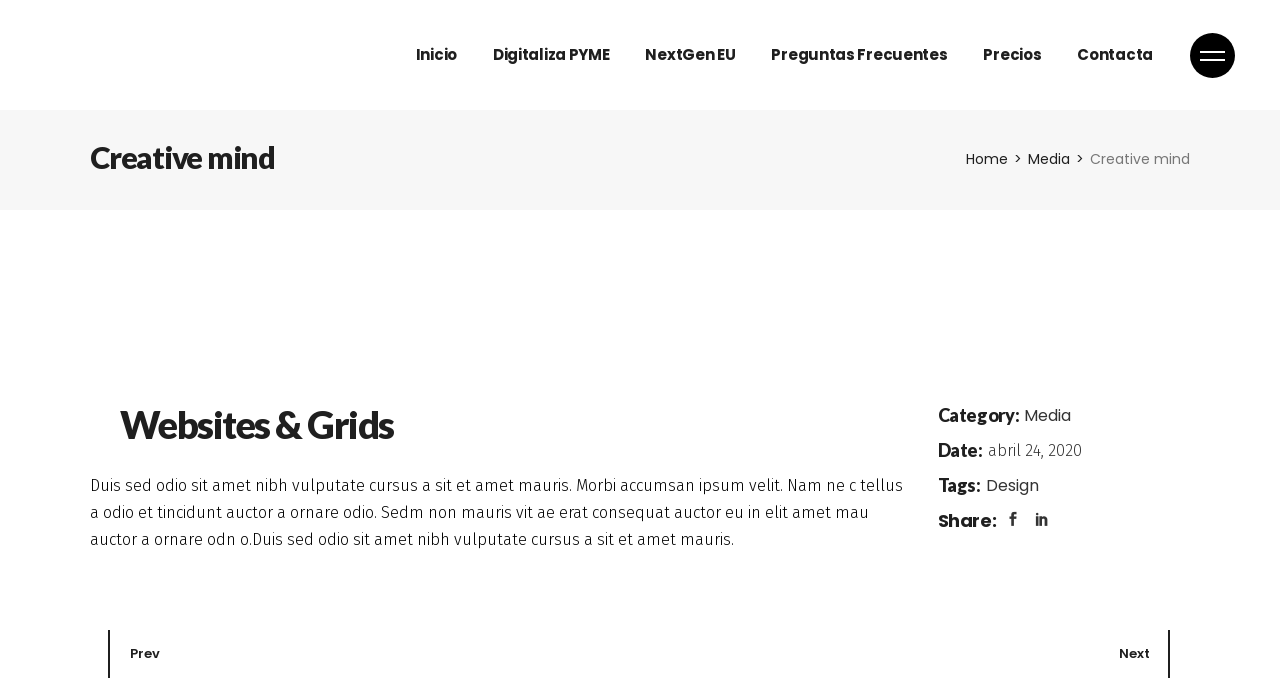

--- FILE ---
content_type: text/css; charset=utf-8
request_url: https://subvencionesatualcance.com/wp-content/uploads/elementor/css/post-1285.css?ver=1769540201
body_size: 243
content:
.elementor-1285 .elementor-element.elementor-element-afef22d > .elementor-element-populated{padding:0px 0px 0px 0px;}.elementor-1285 .elementor-element.elementor-element-ce32295 > .elementor-widget-container{margin:0px 0px 0px 0px;padding:0px 0px 24px 0px;}.elementor-1285 .elementor-element.elementor-element-b15149d{margin-top:-9px;margin-bottom:-18px;padding:0px 0px 0px 0px;}.elementor-1285 .elementor-element.elementor-element-5dd2f51 > .elementor-element-populated{margin:0px 0px 0px 0px;--e-column-margin-right:0px;--e-column-margin-left:0px;padding:0px 0px 0px 0px;}.elementor-widget-text-editor{font-family:var( --e-global-typography-text-font-family ), Sans-serif;font-weight:var( --e-global-typography-text-font-weight );color:var( --e-global-color-text );}.elementor-widget-text-editor.elementor-drop-cap-view-stacked .elementor-drop-cap{background-color:var( --e-global-color-primary );}.elementor-widget-text-editor.elementor-drop-cap-view-framed .elementor-drop-cap, .elementor-widget-text-editor.elementor-drop-cap-view-default .elementor-drop-cap{color:var( --e-global-color-primary );border-color:var( --e-global-color-primary );}.elementor-1285 .elementor-element.elementor-element-2449f77 > .elementor-widget-container{padding:0px 0px 0px 0px;}